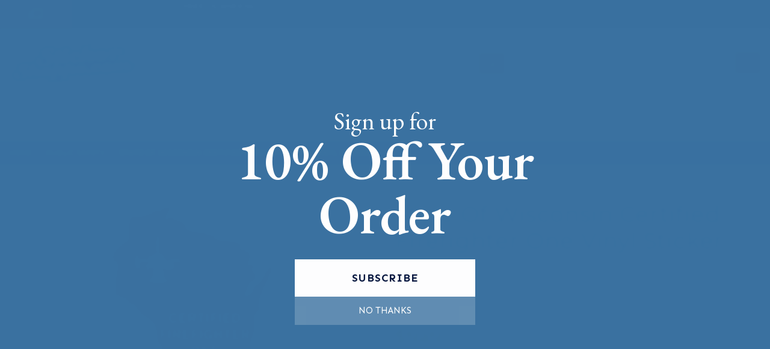

--- FILE ---
content_type: text/html; charset=UTF-8
request_url: https://www.stickershoppe.com/mm5/themes/shadows/extensions/gd-waitlist/gd-waitlist_token.php
body_size: -71
content:
1769089375